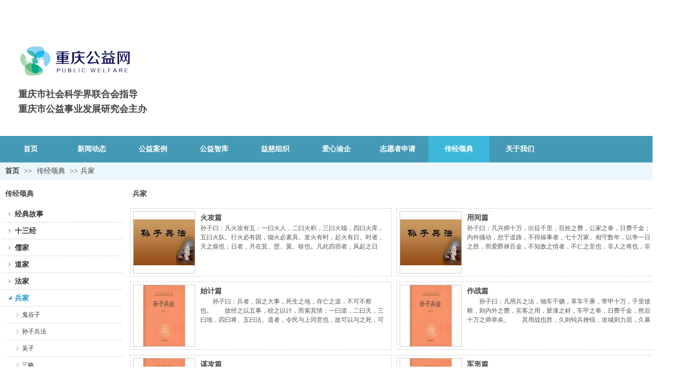

--- FILE ---
content_type: text/html;charset=gbk
request_url: http://www.cqgyw.org.cn/cqgyw/vip_doc/18843350_3282231_0_5.html
body_size: 19303
content:
<!DOCTYPE html PUBLIC "-//W3C//DTD XHTML 1.0 Transitional//EN" "http://www.w3.org/TR/xhtml1/DTD/xhtml1-transitional.dtd">
<html xmlns="http://www.w3.org/1999/xhtml">
<head>
    <meta http-equiv="x-ua-compatible" content="IE=edge" />
    <meta http-equiv="Content-Type" content="text/html; charset=gbk" />
    <meta name="renderer" content="webkit|ie-comp|ie-stand">
    <meta name="applicable-device" content="pc" />
        <title>兵家_传经颂典_重庆公益网</title>
    <meta name="keywords" content="兵家" />
    <meta name="description" content="重庆公益网提供传经颂典兵家，及传经颂典相关的兵家相关信息" />
    <meta name="author" content="重庆公益网" />

    
            <meta name="baidu-site-verification" content="xhl3NNS7ny" /> 
                    <link rel="stylesheet" type="text/css" href="https://s.dlssyht.cn/plugins/public/js/msg/codebase/dhtmlxwindows.css">
<link rel="stylesheet" type="text/css" href="https://s.dlssyht.cn/plugins/public/js/msg/codebase/skins/dhtmlxwindows_dhx_skyblue.css">
<link rel="stylesheet" type="text/css" href="https://s.dlssyht.cn/plugins/public/js/msg/codebase/dhtmlxcolorpicker.css" />
    <script type="text/javascript" src="https://s.dlssyht.cn/plugins/public/js/msg/codebase/dhtmlxcommon.js"></script>
    <script type="text/javascript" src="https://s.dlssyht.cn/plugins/public/js/msg/codebase/dhtmlxwindows.js"></script>
    <script type="text/javascript" src="https://s.dlssyht.cn/plugins/public/js/msg/codebase/dhtmlxcontainer.js"></script>
                    <script type="text/javascript" src="https://s.dlssyht.cn/plugins/public/js/cookies.js"></script>
            <script src="https://s.dlssyht.cn/plugins/public/js/jquery-1.7.1.min.js"></script>
            	<link rel="icon" href="https://aimg8.dlssyht.cn/user_icon/202503060454441804852.ico" mce_href="https://aimg8.dlssyht.cn/user_icon/202503060454441804852.ico" type="image/x-icon" />
	<link rel="shortcut icon" href="https://aimg8.dlssyht.cn/user_icon/202503060454441804852.ico" mce_href="https://aimg8.dlssyht.cn/user_icon/202503060454441804852.ico" type="image/x-icon" />

<script type="text/javascript" src="https://s.dlssyht.cn/Language/Zh-cn/Language.js?0115"></script>            
    </head>
<body    data-chid="18843350" data-operate="1" data-bigclassid="11" data-type="11" data-hyid="0" id="webBody"  data-copyid="0" data-copyuserid="2206026">

<div class="wrapper wrapper-1320" id="wrapper">
    
<script type="text/javascript">
    var moduleConfig = {};
</script>
<script type="text/javascript" src="https://s.dlssyht.cn/Language/Zh-cn/Language.js?0115"></script>
<script type="text/javascript">
    var ev123_no_edit = '';
    var websiteUserId = '1804852';
    var user_name = 'cqgyw';
    var isTj = '1';
    var websiteUseCopyId = '9026';
    var user_level = 3;
    var agent_id = 6581;
    var channel_type = 11;
    var channel_id = 18843350;
    var userSiteWidth = 1320;
    var is_action = false;
    var isParentWindow = false;
    var rowIds = "81,82,367,368";
    var MJsData = {};
    var CURRENCY_SIGN = '￥';
    var tncode_div = null;
    var ALIYUN_OSS_DOMAIN = "https://s.dlssyht.cn/";
    var isTjModelSupportSearchBlankPage = "0";

    var GData = {
        SMAlbumIds   : "",
        SMAlbumSysIds: "",
        docSysIds    : "",
        tabAlertStrMs: "",
        allChId     : "18843350",
        wapDomain    : 'm.cqgyw.org.cn',
        defaultLang    : 'chinese_simplified',
        end          : null,
        BAI_DU_MAP_AK : 'KfNSLxuGpyk9BBYHnSqZsYoKxn7MUGxX',
        customerService: null,
        customerServiceIsNew: 1,
        P_TOKEN_ID: '27'
    };
    var $pTranslateLanguageJson = [{"name":"简体中文","alias":"&#31616;&#20307;&#20013;&#25991;","value":"chinese_simplified"},{"name":"繁体中文","alias":"&#32321;&#20307;&#20013;&#25991;","value":"chinese_traditional"},{"name":"西班牙文","alias":"Espa&#241;a","value":"spanish"},{"name":"阿拉伯文","alias":"&#1593;&#1585;&#1576; .","value":"arabic"},{"name":"英文","alias":"English","value":"english"},{"name":"日文","alias":"&#26085;&#26412;","value":"japanese"},{"name":"法文","alias":"Fran&#231;ais","value":"french"},{"name":"俄文","alias":"&#1056;&#1086;&#1089;&#1089;&#1080;&#1103;","value":"russian"},{"name":"韩文","alias":"&#54620;&#44397;","value":"korean"},{"name":"德文","alias":"Deutschland","value":"deutsch"},{"name":"葡萄牙语","alias":"Portugal","value":"portuguese"},{"name":"波斯语","alias":"&#1662;&#1585;&#1587;&#1740;&#1575;","value":"persian"},{"name":"希腊语","alias":"&#917;&#955;&#955;&#940;&#948;&#945;","value":"greek"},{"name":"土耳其语","alias":"T&#252;rk&#231;e","value":"turkish"},{"name":"泰语","alias":"&#3616;&#3634;&#3625;&#3634;&#3652;&#3607;&#3618;","value":"thai"},{"name":"越南语","alias":"Vi&#7879;t Nam","value":"vietnamese"},{"name":"意大利语","alias":"Italia","value":"italian"},{"name":"马来语","alias":"Malay","value":"malay"},{"name":"荷兰语","alias":"Nederland","value":"dutch"},{"name":"瑞典语","alias":"Sverige","value":"swedish"},{"name":"孟加拉语","alias":"&#2476;&#2494;&#2434;&#2482;&#2494;","value":"bengali"},{"name":"乌尔都语","alias":"&#1575;&#1608;&#1585;&#1583;&#1608;","value":"urdu"},{"name":"斯瓦希里语","alias":"Kiswahili","value":"swahili"},{"name":"匈牙利语","alias":"Magyarorsz&#225;g","value":"hungarian"},{"name":"波兰语","alias":"Polska","value":"polish"},{"name":"罗马尼亚语","alias":"Rom&#226;nia","value":"romanian"},{"name":"挪威语","alias":"Norge","value":"norwegian"},{"name":"丹麦语","alias":"Danmark","value":"danish"},{"name":"芬兰语","alias":"Suomi","value":"finnish"},{"name":"捷克语","alias":"&#268;e&#353;tina","value":"czech"},{"name":"斯洛伐克语","alias":"Slovensko","value":"slovak"},{"name":"克罗地亚语","alias":"Hrvatska","value":"croatian"},{"name":"拉脱维亚语","alias":"Latvija","value":"latvian"},{"name":"爱沙尼亚语","alias":"Eesti","value":"estonian"},{"name":"斯洛文尼亚语","alias":"Slovenija","value":"slovene"},{"name":"立陶宛语","alias":"Lietuva","value":"lithuanian"},{"name":"格鲁吉亚语","alias":"&#4310;&#4317;&#4320;&#4308;&#4310;&#4312;&#4304;world. kgm","value":"georgian"},{"name":"阿尔巴尼亚语","alias":"Shqip&#235;ria","value":"albanian"},{"name":"阿姆哈拉语","alias":"&#4768;&#4638;&#4651;","value":"amharic"},{"name":"阿塞拜疆语","alias":"Azerbaijan","value":"azerbaijani"}];

    if(GData.BAI_DU_MAP_AK){
        sessionStorage.setItem('BAI_DU_MAP_AK', GData.BAI_DU_MAP_AK)
    }
    sessionStorage.setItem('WAP_WEB', 0);

    var is_auto_parts_user = '0';
</script>
                    <link rel="stylesheet" href="https://s.dlssyht.cn/js/ev_popup/skin/skin.min.css?0115" />
<script type="text/javascript" src="https://s.dlssyht.cn/js/ev_popup/ev_popup.min.js?0115"></script>
<script type="text/javascript">
  function createLogin(trespass,userid){
      $.popup({
        type : 5,
        cName : "evPopupOpacity",
        head  : {yes:0},
        shade : {yes : 1, bgColor : '#000', opacity : 0.6, animate : {type : 1 , target : 0.6}, close : false},
        area  : {w:790,h:500},
        con   : {
          src : '/dom/alert_login.php?username=cqgyw&trespass='+trespass+'&userid='+userid
        }
      });
  }
</script>
    <script type="text/javascript">
        var websiteHostPreg = /[\w][\w-]*\.(?:com\.cn|net\.cn|org\.cn|tj\.cn|sh\.cn|hn\.cn|com\.au|com\.pg|com\.tw|tw\.cn|com\.sg|com\.mo|co\.uk|co\.nz|co\.ke|fj\.cn|co\.th|co\.cn|jl\.cn|school\.nz|co\.jp|hk\.com|com\.hk|edu\.hk|cn\.com|gd\.cn|hk\.cn|bj\.cn|gx\.cn|bixiaokeji\.cn|com\.my|com|in|im|cm|ca|cn|cx|ch|cl|tw|kr|word|sg|it|itd|co|mo|net|org|gov|auto|poker|blue|green|studio|icu|cc|io|pl|plus|jp|de|biz|info|gold|today|chat|at|company|cool|fund|fans|team|beer|guru|social|run|ae|fit|luxe|video|black|yoga|art|hn|xyz|hk|us|mobi|wang|me|tax|so|top|law|win|vip|ltd|red|ru|nz|love|ac\.cn|gz\.cn|xn--55qw42g|xn--g2xx48c|xn--imr513n|xn--czru2d|xn--otu796d|xn--kput3i|xin|xn--1qqw23a|xn--3ds443g|xn--5tzm5g|city|shop|site|ai|tm|club|fun|online|cyou|space|cloud|world|sale|website|host|show|asia|center|link|gov\.cn|gs\.cn|keyun\.li|name|press|pro|work|tv|fr|kim|group|tech|store|capital|ren|vn|racing|ink|nl|pub|live|my|no|life|zone|one|games|bike|cafe|wiki|design|mba|es|fi|uk|ph|wtf|xn--zfr164b|xn--fiq228c5hs|xn--vhquv|xn--6qq986b3xl|xn--fiqs8s|xn--czr694b|xn--xhq521b|xn--ses554g|xn--hxt814e|xn--55qx5d|xn--io0a7i|xn--rhqv96g|xn--vuq861b|xn--3bst00m)(\/|$)/;
    </script>
    <script type="text/javascript" src="https://s.dlssyht.cn/js/VNew/public.js?0115"></script>
    <script type="text/javascript" src="https://s.dlssyht.cn/plugins/public/js/lightGallery/js/lightgallery-all.min.js?0115"></script>
    <link type="text/css" rel="stylesheet" href="https://s.dlssyht.cn/plugins/public/js/lightGallery/css/lightgallery.min.css?0115" />
    <link type="text/css" rel="stylesheet" href="https://s.dlssyht.cn/plugins/public/js/photoSphereViewer/index.min.css?0115" />

    <link type="text/css" rel="stylesheet" href="https://s.dlssyht.cn/plugins/public/js/imageViewer/viewer.min.css?0115" />
    <script async type="text/javascript" src="https://s.dlssyht.cn/plugins/public/js/imageViewer/viewer.min.js?0115"></script>
        <script type="text/javascript" src="https://s.dlssyht.cn/plugins/public/js/three/index.min.js?0115"></script>

    <script type="text/javascript" src="https://s.dlssyht.cn/plugins/public/js/photoSphereViewer/index.min.js?0115111"></script>
    <script type="text/javascript" src="https://s.dlssyht.cn/js/VNew/tj/jquery.scrollify.min.js?0115"></script>
        <script type="text/javascript" src="https://s.dlssyht.cn/js/VNew/tj/public_fun.js?0115"></script>
<link type="text/css" rel="stylesheet" href="https://s.dlssyht.cn/css/VNew/base.min.css?0115" />
<link type="text/css" rel="stylesheet" href="https://s.dlssyht.cn/css/VNew/animate.min.css?0115" />
<link type="text/css" rel="stylesheet" href="https://s.dlssyht.cn/css/VNew/icon_text/iconfont.min.css?0115" />
<link type="text/css" rel="stylesheet" href="https://s.dlssyht.cn/css/VNew/web_frame.css?0115" />
    <link type="text/css" rel="stylesheet" href="https://s.dlssyht.cn/css/VNew/inner_frame.min.css?0115" />
    <link type="text/css" rel="stylesheet" href="https://s.dlssyht.cn/templates/others1/css/skincolor.css?0115" />
<link type="text/css" rel="stylesheet" href="https://s.dlssyht.cn/templates/others1/css/webskin.css?0115" id="webSkinCss"/>
<link type="text/css" rel="stylesheet" href="https://s.dlssyht.cn/css/VNew/web_style/base_module_style.min.css?0115" />
            <link type="text/css" rel="stylesheet" href="/self_define/TJStyle.php?user_id=1804852&all_ch_id=18843350&channel_id=18843350&mids=70,71&token_id=27&random=1769037078" />
        <script type="text/javascript" src="https://s.dlssyht.cn/plugins/public/js/base64.min.js"></script>
    <script type="text/javascript" src="https://s.dlssyht.cn/plugins/public/js/json2.js"></script>
        <script id="languages_jquery_validationEngine_js" type="text/javascript" charset="gb2312" src="https://s.dlssyht.cn/js/posabsolute-jQuery-Validation-Engine-2c29415/js/languages/jquery.validationEngine-zh_CN.js?0115"></script>
    
                        <script id="chplayer_min_js" type="text/javascript" charset="utf-8" src="https://s.dlssyht.cn/plugins/public/js/chplayer/chplayer.js?0115"></script>
    
    
    <div class="customModuleRow headPublicModuleRow customModuleRowAbsolute "  id="row_367"    data-animated="0" >
        
        
        <div class="customModuleRowInner">
            <div class="CModulePA" style="height:0px;">
                    <div  data-fixed="0" data-fixedx="-1"  id="evMo_v3rxw" class="ev-module-edit"     data-big="1" data-small="2" data-threetype="0" style="width:468px; height:59px; left:36px; top:167px; z-index:1;">
        <div class="ev-module-text ev-module-edit-box"  id="Mo_v3rxw">
           <h3 style="font-family:微软雅黑;" class="ev-text-title-3"><strong><span style="font-size:18px;line-height:2;">重庆市社会科学界联合会指导</span></strong></h3><h3 style="font-family:微软雅黑;" class="ev-text-title-3"><strong><span style="font-size:18px;">重庆市公益事业发展研究会主办</span></strong></h3>
        </div>
    </div>
            </div>
        </div>
    </div>

<link type="text/css" rel="stylesheet" id="sliding_verification_style_css" href="https://s.dlssyht.cn/plugins/public/js/slidingVerification/sliding_verification_style.css?0115" />
<script type="text/javascript" id="sliding_tn_code_js" src="https://s.dlssyht.cn/plugins/public/js/slidingVerification/sliding_tn_code.js?0115"></script>
<script type="text/javascript">
    
        function userUserLoginInfo() {
        return true;
    }
    </script>
<div class="fullSubNavBox" id="fullSubNavBox">
    
</div>
<div class="headFullXY" id="headFullXY">
    <div style="padding-top:1px; margin-bottom: -1px;"></div>
    
    
        <div class="absoluteModuleWrap" id="absolute_module_wrap" data-attr="l:80,h:0,c:0">
        <div class="absoluteModuleInner" id="absolute_module_inner">
            
                                    <div class="absolute-module logo" id="logo"     data-fixed="0" data-fixedx="-1" style="  left:35px;  top:89px;  width:220px;  height:60px;  " >
            <div class="logo-inner">
                                <a  href="#">
    <img src="https://aimg8.dlssyht.cn/u/1804852/ev_user_module_content_tmp/11284/22566586_1730367515.png?t=7658" title="重庆公益网" alt="重庆公益网"/>
</a>
            </div>
        </div>
                
        
                                    </div>
</div>
        
    
    <div class="header" id="header"  data-fixed="0" data-fixedx="-1"  >
    <div class="headerInner">
        <div class="headerBg"></div>
        <div class="headerConArea">
            <div class="headerCon" style="height:267px;" ></div>
        </div>
    </div>
    </div>
    

    

        <div class="nav-wrap" id="navWrap">
                <div class="webNav" id="web_nav"  data-l="p:2,l:0,t:0,w:1320,wt:0"  style="  left:auto; top:auto;  "  data-fixed="0" data-fixedx="-1"  data-numberflag="1" data-number="11"  data-sublayout="1">
<div class="navInner">
    <div class="nav nav_1000" id="nav"  >
        <i class="NLeft"></i>
        <i class="NRight"></i>
        <div class="NMainBg"></div>
        <div class="NCenter">
          <dl class="NMain">
                        <dd  class="NItem NFirst"  data-subid="">
                <table class="NItemTable"><tr><td class="NItemL"></td><td class="NItemM">
                <a title="首页" href="/" ><span>首页</span></a>
                </td><td class="NItemR"></td></tr></table>            </dd>
        	<dd  class="NLine"></dd>
            
                        
                                  <dd class="NItem "  data-subid="">
              
                <table class="NItemTable"><tr>
                    <td class="NItemL"></td>
                    <td class="NItemM"><a href="/cqgyw/vip_doc/18843349_0_0_1.html" target="_blank"  title="新闻动态">
                        <span>新闻动态</span>
                    </a></td>
                    <td class="NItemR"></td>
                </tr></table>
                
            </dd>
            <dd class="NLine"></dd>            
                                  <dd class="NItem "  data-subid="">
              
                <table class="NItemTable"><tr>
                    <td class="NItemL"></td>
                    <td class="NItemM"><a href="/cqgyw/vip_doc/18861389_0_0_1.html" target="_blank"  title="公益案例">
                        <span>公益案例</span>
                    </a></td>
                    <td class="NItemR"></td>
                </tr></table>
                
            </dd>
            <dd class="NLine"></dd>            
                                  <dd class="NItem "  data-subid="">
              
                <table class="NItemTable"><tr>
                    <td class="NItemL"></td>
                    <td class="NItemM"><a href="/cqgyw/vip_doc/18755707_0_0_1.html" target="_blank"  title="公益智库">
                        <span>公益智库</span>
                    </a></td>
                    <td class="NItemR"></td>
                </tr></table>
                
            </dd>
            <dd class="NLine"></dd>            
                                  <dd class="NItem "  data-subid="">
              
                <table class="NItemTable"><tr>
                    <td class="NItemL"></td>
                    <td class="NItemM"><a href="/cqgyw/vip_doc/19299364_0_0_1.html" target="_blank"  title="益慈组织">
                        <span>益慈组织</span>
                    </a></td>
                    <td class="NItemR"></td>
                </tr></table>
                
            </dd>
            <dd class="NLine"></dd>            
                                  <dd class="NItem "  data-subid="">
              
                <table class="NItemTable"><tr>
                    <td class="NItemL"></td>
                    <td class="NItemM"><a href="/cqgyw/vip_doc/18857573_0_0_1.html" target="_blank"  title="爱心渝企">
                        <span>爱心渝企</span>
                    </a></td>
                    <td class="NItemR"></td>
                </tr></table>
                
            </dd>
            <dd class="NLine"></dd>            
                                  <dd class="NItem "  data-subid="">
              
                <table class="NItemTable"><tr>
                    <td class="NItemL"></td>
                    <td class="NItemM"><a href="/cqgyw/vip_doc/19664009_0_0_1.html" target="_blank"  title="志愿者申请">
                        <span>志愿者申请</span>
                    </a></td>
                    <td class="NItemR"></td>
                </tr></table>
                
            </dd>
            <dd class="NLine"></dd>            
                                  <dd class="NItem  NItemCur"  data-subid="">
              
                <table class="NItemTable"><tr>
                    <td class="NItemL"></td>
                    <td class="NItemM"><a href="/cqgyw/vip_doc/18843350_0_0_1.html" target="_blank"  title="传经颂典">
                        <span>传经颂典</span>
                    </a></td>
                    <td class="NItemR"></td>
                </tr></table>
                
            </dd>
            <dd class="NLine"></dd>            
                                  <dd class="NItem "  data-subid="">
              
                <table class="NItemTable"><tr>
                    <td class="NItemL"></td>
                    <td class="NItemM"><a href="/cqgyw/vip_doc/19991597_0_0_1.html" target="_blank"  title="关于我们">
                        <span>关于我们</span>
                    </a></td>
                    <td class="NItemR"></td>
                </tr></table>
                
            </dd>
                                    
                    </dl>
      </div>
    </div>
</div>
</div>
            </div>
    
    
        </div>

<div class="mainContainer q " id="main_container">


                
    <div class="addContainer q" id="add_container" data-attr="h:0">
        
                

                                                                    <div class="customModuleRow "  id="row_81"  >
                                                <div class="customModuleRowInner">
                            <div class="TitleModule">
                                                                                                                                                                                                                                <div data-width="0"   data-animate-name="fadeInUp" data-animate-duration="1.00s" data-animate-delay="0.10s" class="customModule load-animate"  >
                                <div data-width="0"
                                                                                                            class="Mo copyHMo_1756225_2
                                                                        "
                                    data-classname="copyHMo_1756225_2"                                    id="Mo_100"
                                                                    >
                                <table class="MoT"><tbody>
                                    <tr>
                                        <td class="MoTL"></td>
                                        <td class="MoTM"></td>
                                        <td class="MoTR"></td>
                                    </tr>
                                    </tbody></table>
                                <table class="MoHead "><tbody>
                                    <tr>
                                        <td class="MoHeadL"></td>
                                        <td valign="top" class="MoHeadM">
                                            <table class="MoName">
                                                <tbody>
                                                <tr>
                                                    <td valign="top" class="MoNameL"></td>
                                                    <td valign="top" class="MoNameM">
                                                                                                                <strong class="NameTxt">    <span class="ContainerCrumbs">
    <b class="firstFont"><a href="/">首页</a></b>
    <em>&gt;&gt;</em>
    <b><a href="/cqgyw/vip_doc/18843350_0_0_1.html">传经颂典</a></b>
    <em>&gt;&gt;</em><b><a href="/cqgyw/vip_doc/18843350_3282231_0_1.html">兵家</a></b>
    
    
    </span></strong>
                                                                                                            </td>
                                                    <td valign="top" class="MoNameR"></td>
                                                </tr>
                                                </tbody>
                                            </table>
                                            <span class="MoMore">
                                                                                                                    </span>
                                        </td>
                                        <td class="MoHeadR"></td>
                                    </tr>
                                    </tbody></table>

                                
                                <table class="MoB"><tbody>
                                    <tr>
                                        <td class="MoBL"></td>
                                        <td class="MoBM"></td>
                                        <td class="MoBR"></td>
                                    </tr>
                                    </tbody></table>
                                </div>
                                </div>
                                                                                                                                                                                            </div>
                        </div>
                    </div>
                                                                <div class="customModuleRow "  id="row_82"  >
                                                <div class="customModuleRowInner">
                            <div class="CModulePC">
                                                                                                                                <div class="CModulePCLeft PCLeft" data-width="250" style="width:250px;">                                                                                                <div data-width="240"  style="width:240px; "  class="customModule"  >
                                <div data-width="240"
                                                                        style="width:240px; "                                    class="Mo Mo_1
                                                                        "
                                                                        id="Mo_101"
                                                                    >
                                <table class="MoT"><tbody>
                                    <tr>
                                        <td class="MoTL"></td>
                                        <td class="MoTM"></td>
                                        <td class="MoTR"></td>
                                    </tr>
                                    </tbody></table>
                                <table class="MoHead "><tbody>
                                    <tr>
                                        <td class="MoHeadL"></td>
                                        <td valign="top" class="MoHeadM">
                                            <table class="MoName">
                                                <tbody>
                                                <tr>
                                                    <td valign="top" class="MoNameL"></td>
                                                    <td valign="top" class="MoNameM">
                                                                                                                <strong class="NameTxt"><a >传经颂典</a></strong>
                                                                                                            </td>
                                                    <td valign="top" class="MoNameR"></td>
                                                </tr>
                                                </tbody>
                                            </table>
                                            <span class="MoMore">
                                                                                                                    </span>
                                        </td>
                                        <td class="MoHeadR"></td>
                                    </tr>
                                    </tbody></table>

                                                                <table class="MoBody"><tbody>
                                    <tr>
                                        <td class="MoBodyL"></td>
                                        <td valign="top" class="MoBodyM">
                                            <div data-width="240"  style="width:240px; " class="MoBodyC">
                                                <div class="sidebarLists catalogList">
        <dl class="oneClassList">
           <dt class="oneClassT "   data-clicktype="0" >
    <div class="oneClassTinner">
        <a   href="/cqgyw/vip_doc/18843350_2887463_0_1.html">
            <code class="open"></code>
            <span>
                经典故事
            </span>
        </a>
    </div>
</dt><dt class="oneClassT "   data-clicktype="0" >
    <div class="oneClassTinner">
        <a   href="/cqgyw/vip_doc/18843350_3254715_0_1.html">
            <code class="open"></code>
            <span>
                十三经
            </span>
        </a>
    </div>
</dt><dt class="oneClassT "   data-clicktype="0" >
    <div class="oneClassTinner">
        <a   href="/cqgyw/vip_doc/18843350_3282116_0_1.html">
            <code class="open"></code>
            <span>
                儒家
            </span>
        </a>
    </div>
</dt><dt class="oneClassT "   data-clicktype="0" >
    <div class="oneClassTinner">
        <a   href="/cqgyw/vip_doc/18843350_3282229_0_1.html">
            <code class="open"></code>
            <span>
                道家
            </span>
        </a>
    </div>
</dt><dt class="oneClassT "   data-clicktype="0" >
    <div class="oneClassTinner">
        <a   href="/cqgyw/vip_doc/18843350_3282230_0_1.html">
            <code class="open"></code>
            <span>
                法家
            </span>
        </a>
    </div>
</dt><dt class="oneClassT  oneClassTopen "   data-clicktype="0" >
    <div class="oneClassTinner">
        <a   href="/cqgyw/vip_doc/18843350_3282231_0_1.html">
            <code class="open"></code>
            <span>
                兵家
            </span>
        </a>
    </div>
</dt><dd class="oneClassC oneClassCopen"><dl class="twoClassList">    <dt class="twoClassT ">
        <div class="twoClassTinner">
            <a   href="/cqgyw/vip_doc/18843350_3282231_3282324_1.html">
                <code class="open"></code>
                <span>
                    鬼谷子
                </span>
            </a>
        </div>
    </dt>    <dt class="twoClassT ">
        <div class="twoClassTinner">
            <a   href="/cqgyw/vip_doc/18843350_3282231_3282326_1.html">
                <code class="open"></code>
                <span>
                    孙子兵法
                </span>
            </a>
        </div>
    </dt>    <dt class="twoClassT ">
        <div class="twoClassTinner">
            <a   href="/cqgyw/vip_doc/18843350_3282231_3282327_1.html">
                <code class="open"></code>
                <span>
                    吴子
                </span>
            </a>
        </div>
    </dt>    <dt class="twoClassT ">
        <div class="twoClassTinner">
            <a   href="/cqgyw/vip_doc/18843350_3282231_3282328_1.html">
                <code class="open"></code>
                <span>
                    三略
                </span>
            </a>
        </div>
    </dt>    <dt class="twoClassT ">
        <div class="twoClassTinner">
            <a   href="/cqgyw/vip_doc/18843350_3282231_3282330_1.html">
                <code class="open"></code>
                <span>
                    六韬
                </span>
            </a>
        </div>
    </dt></dl></dd><dt class="oneClassT "   data-clicktype="0" >
    <div class="oneClassTinner">
        <a   href="/cqgyw/vip_doc/18843350_3282232_0_1.html">
            <code class="open"></code>
            <span>
                农家
            </span>
        </a>
    </div>
</dt><dt class="oneClassT "   data-clicktype="0" >
    <div class="oneClassTinner">
        <a   href="/cqgyw/vip_doc/18843350_3282233_0_1.html">
            <code class="open"></code>
            <span>
                医家
            </span>
        </a>
    </div>
</dt><dt class="oneClassT "   data-clicktype="0" >
    <div class="oneClassTinner">
        <a   href="/cqgyw/vip_doc/18843350_3282234_0_1.html">
            <code class="open"></code>
            <span>
                诗词宝典
            </span>
        </a>
    </div>
</dt><dt class="oneClassT "   data-clicktype="0" >
    <div class="oneClassTinner">
        <a   href="/cqgyw/vip_doc/18843350_3546347_0_1.html">
            <code class="open"></code>
            <span>
                史家
            </span>
        </a>
    </div>
</dt><dt class="oneClassT "   data-clicktype="0" >
    <div class="oneClassTinner">
        <a   href="/cqgyw/vip_doc/18843350_3282235_0_1.html">
            <code class="open"></code>
            <span>
                古典名著
            </span>
        </a>
    </div>
</dt>
        </dl>
    </div>
                                                                            </div>
                                </td>
                                <td class="MoBodyR"></td>
                                </tr>
                                </tbody></table>
                                
                                <table class="MoB"><tbody>
                                    <tr>
                                        <td class="MoBL"></td>
                                        <td class="MoBM"></td>
                                        <td class="MoBR"></td>
                                    </tr>
                                    </tbody></table>
                                </div>
                                </div>
                                                                                                                                                                </div>
                                                                                                                                                                <div class="CModulePCLeft PCRight" data-width="1080" style="width:1080px;">                                                                <div data-width="1070"  style="width:1070px; "  class="customModule"  >
                                <div data-width="1070"
                                                                        style="width:1070px; "                                    class="Mo Mo_1
                                                                        "
                                                                        id="Mo_102"
                                                                    >
                                <table class="MoT"><tbody>
                                    <tr>
                                        <td class="MoTL"></td>
                                        <td class="MoTM"></td>
                                        <td class="MoTR"></td>
                                    </tr>
                                    </tbody></table>
                                <table class="MoHead "><tbody>
                                    <tr>
                                        <td class="MoHeadL"></td>
                                        <td valign="top" class="MoHeadM">
                                            <table class="MoName">
                                                <tbody>
                                                <tr>
                                                    <td valign="top" class="MoNameL"></td>
                                                    <td valign="top" class="MoNameM">
                                                                                                                <strong class="NameTxt"><a >兵家</a></strong>
                                                                                                            </td>
                                                    <td valign="top" class="MoNameR"></td>
                                                </tr>
                                                </tbody>
                                            </table>
                                            <span class="MoMore">
                                                                                                                    </span>
                                        </td>
                                        <td class="MoHeadR"></td>
                                    </tr>
                                    </tbody></table>

                                                                <table class="MoBody"><tbody>
                                    <tr>
                                        <td class="MoBodyL"></td>
                                        <td valign="top" class="MoBodyM">
                                            <div data-width="1035"  style="width:1035px; " class="MoBodyC">
                                                <div class="pic-text-list-module s-listpage-pic-text-list-2 ">
        <ul class="q">
                <li>
        <div class="inner">
            <a title="火攻篇"  target = "_blank" class="pics" href="/cqgyw/vip_doc/13998905.html">
                <div class="pic "  style="width:120px; height:120px;" >
                    
                    <table><tr><td>
                        <img src="https://aimg8.dlssyht.cn/u/1804852/ev_user_doc_content/800_1500/1804852/6853/13704166_1561430517.jpg?x-oss-process=image/resize,m_lfit,w_120,h_120,limit_0" />
                    </td></tr></table>
                </div>
            </a>
            <div class="pic-attr">
                <h3 class="pic-title">
                    <a title="火攻篇"  target = "_blank" href="/cqgyw/vip_doc/13998905.html">火攻篇</a>
                </h3>
                

                <div class="pic-intro"><p>孙子曰：凡火攻有五：一曰火人，二曰火积，三曰火辎，四曰火库，五曰火队。行火必有因，烟火必素具。发火有时，起火有日。时者，天之燥也；日者，月在箕、壁、翼、轸也。凡此四宿者，风起之日也。　　凡火攻，必因五火之变而应之。火发于内，则早应之于外。火发兵静者，待而勿攻，极其火力，可从而从之，不可从而止。火可发于外，无待于内，以时发之。火发上风，无攻下风。昼风久，夜风止。凡军必知有五火之变，以数守之。　　故以火佐攻者明，以水佐攻者强。水可以绝，不可以夺。夫战胜攻取，而不修其功者凶，命曰费留。故曰：明主虑之，</p></div>
                
            </div>
            
        </div>
    </li>    <li>
        <div class="inner">
            <a title="用间篇"  target = "_blank" class="pics" href="/cqgyw/vip_doc/13998895.html">
                <div class="pic "  style="width:120px; height:120px;" >
                    
                    <table><tr><td>
                        <img src="https://aimg8.dlssyht.cn/u/1804852/ev_user_doc_content/800_1500/1804852/6853/13704037_1561430412.jpg?x-oss-process=image/resize,m_lfit,w_120,h_120,limit_0" />
                    </td></tr></table>
                </div>
            </a>
            <div class="pic-attr">
                <h3 class="pic-title">
                    <a title="用间篇"  target = "_blank" href="/cqgyw/vip_doc/13998895.html">用间篇</a>
                </h3>
                

                <div class="pic-intro"><p>孙子曰：凡兴师十万，出征千里，百姓之费，公家之奉，日费千金；内外骚动，怠于道路，不得操事者，七十万家。相守数年，以争一日之胜，而爱爵禄百金，不知敌之情者，不仁之至也，非人之将也，非主之佐也，非胜之主也。故明君贤将，所以动而胜人，成功出于众者，先知也。先知者，不可取于鬼神，不可象于事，不可验于度，必取于人，知敌之情者也。　　故用间有五：有因间，有内间，有反间，有死间，有生间。五间俱起，莫知其道，是谓神纪，人君之宝也。因间者，因其乡人而用之。内间者，因其官人而用之。反间者，因其敌间而用之。死间者，为</p></div>
                
            </div>
            
        </div>
    </li>    <li>
        <div class="inner">
            <a title="始计篇"  target = "_blank" class="pics" href="/cqgyw/vip_doc/13223541.html">
                <div class="pic "  style="width:120px; height:120px;" >
                    
                    <table><tr><td>
                        <img src="https://aimg8.dlssyht.cn/ev_user_doc_content/800_1500/1804852/6143/12284602_1555991107.jpg?x-oss-process=image/resize,m_lfit,w_120,h_120,limit_0" />
                    </td></tr></table>
                </div>
            </a>
            <div class="pic-attr">
                <h3 class="pic-title">
                    <a title="始计篇"  target = "_blank" href="/cqgyw/vip_doc/13223541.html">始计篇</a>
                </h3>
                

                <div class="pic-intro"><p>　　孙子曰：兵者，国之大事，死生之地，存亡之道，不可不察也。　　故经之以五事，校之以计，而索其情：一曰道，二曰天，三曰地，四曰将、五曰法。道者，令民与上同意也，故可以与之死，可以与之生，而不畏危。天者，阴阳，寒暑、时制也。地者，远近、险易、广狭、死生也。将者，智、信、仁、勇、严也。法者，曲制、官道、主用也。凡此五者，将莫不闻，知之者胜，不知者不胜。故校之以计，而索其情，曰：主孰有道？将孰有能？天地孰得？法令孰行？兵众孰强？士卒孰练？赏罚孰明？吾以此知胜负矣。　　将听吾计，用之必胜，留之；将不听吾</p></div>
                
            </div>
            
        </div>
    </li>    <li>
        <div class="inner">
            <a title="作战篇"  target = "_blank" class="pics" href="/cqgyw/vip_doc/13223491.html">
                <div class="pic "  style="width:120px; height:120px;" >
                    
                    <table><tr><td>
                        <img src="https://aimg8.dlssyht.cn/ev_user_doc_content/800_1500/1804852/6143/12284267_1555990857.jpg?x-oss-process=image/resize,m_lfit,w_120,h_120,limit_0" />
                    </td></tr></table>
                </div>
            </a>
            <div class="pic-attr">
                <h3 class="pic-title">
                    <a title="作战篇"  target = "_blank" href="/cqgyw/vip_doc/13223491.html">作战篇</a>
                </h3>
                

                <div class="pic-intro"><p>　　孙子曰：凡用兵之法，驰车千驷，革车千乘，带甲十万，千里馈粮，则内外之费，宾客之用，胶漆之材，车甲之奉，日费千金，然后十万之师举矣。　　其用战也胜，久则钝兵挫锐，攻城则力屈，久暴师则国用不足。夫钝兵挫锐，屈力殚货，则诸侯乘其弊而起，虽有智者，不能善其后矣。故兵闻拙速，未睹巧之久也。夫兵久而国利者，未之有也。故不尽知用兵之害者，则不能尽知用兵之利也。　　善用兵者，役不再籍，粮不三载；取用于国，因粮于敌，故军食可足也。国之贫于师者远输，远输则百姓贫。近于师者贵卖，贵卖则百姓财竭，财竭则急于丘役。力</p></div>
                
            </div>
            
        </div>
    </li>    <li>
        <div class="inner">
            <a title="谋攻篇"  target = "_blank" class="pics" href="/cqgyw/vip_doc/13223482.html">
                <div class="pic "  style="width:120px; height:120px;" >
                    
                    <table><tr><td>
                        <img src="https://aimg8.dlssyht.cn/ev_user_doc_content/800_1500/1804852/6143/12284178_1555990798.jpg?x-oss-process=image/resize,m_lfit,w_120,h_120,limit_0" />
                    </td></tr></table>
                </div>
            </a>
            <div class="pic-attr">
                <h3 class="pic-title">
                    <a title="谋攻篇"  target = "_blank" href="/cqgyw/vip_doc/13223482.html">谋攻篇</a>
                </h3>
                

                <div class="pic-intro"><p>　　孙子曰：夫用兵之法，全国为上，破国次之，全军为上，破军次之；全旅为上，破旅次之；全卒为上，破卒次之；全伍为上，破伍次之。是故百战百胜，非善之善者也；不战而屈人之兵，善之善者也。　　故上兵伐谋，其次伐交，其次伐兵，其下攻城。攻城之法为不得已。修橹轒辒，具器械，三月而后成，距堙，又三月而后已。将不胜其忿而蚁附之，杀士三分之一而城不拔者，此攻之灾也。　　故善用兵者，屈人之兵而非战也，拔人之城而非攻也，毁人之国而非久也，必以全争于天下。故兵不顿而利可全，此谋攻之法也。　　故用兵之法，十则围之，五则攻</p></div>
                
            </div>
            
        </div>
    </li>    <li>
        <div class="inner">
            <a title="军形篇"  target = "_blank" class="pics" href="/cqgyw/vip_doc/13223400.html">
                <div class="pic "  style="width:120px; height:120px;" >
                    
                    <table><tr><td>
                        <img src="https://aimg8.dlssyht.cn/ev_user_doc_content/800_1500/1804852/6143/12284064_1555990722.jpg?x-oss-process=image/resize,m_lfit,w_120,h_120,limit_0" />
                    </td></tr></table>
                </div>
            </a>
            <div class="pic-attr">
                <h3 class="pic-title">
                    <a title="军形篇"  target = "_blank" href="/cqgyw/vip_doc/13223400.html">军形篇</a>
                </h3>
                

                <div class="pic-intro"><p>　　孙子曰：昔之善战者，先为不可胜，以待敌之可胜。不可胜在己，可胜在敌。故善战者，能为不可胜，不能使敌之可胜。故曰：胜可知，而不可为。　　不可胜者，守也；可胜者，攻也。守则不足，攻则有余（竹简为：守则有余，攻则不足）。善守者，藏于九地之下，善攻者，动于九天之上，故能自保而全胜也。　　见胜不过众人之所知，非善之善者也；战胜而天下曰善，非善之善者也。故举秋毫不为多力，见日月不为明目，闻雷霆不为聪耳。古之所谓善战者，胜于易胜者也。故善战者之胜也，无智名，无勇功。故其战胜不忒，不忒者，其所措必胜，胜已败</p></div>
                
            </div>
            
        </div>
    </li>    <li>
        <div class="inner">
            <a title="兵势篇"  target = "_blank" class="pics" href="/cqgyw/vip_doc/13223370.html">
                <div class="pic "  style="width:120px; height:120px;" >
                    
                    <table><tr><td>
                        <img src="https://aimg8.dlssyht.cn/ev_user_doc_content/800_1500/1804852/6142/12283938_1555990640.jpg?x-oss-process=image/resize,m_lfit,w_120,h_120,limit_0" />
                    </td></tr></table>
                </div>
            </a>
            <div class="pic-attr">
                <h3 class="pic-title">
                    <a title="兵势篇"  target = "_blank" href="/cqgyw/vip_doc/13223370.html">兵势篇</a>
                </h3>
                

                <div class="pic-intro"><p>　　孙子曰：凡治众如治寡，分数是也；斗众如斗寡，形名是也；三军之众，可使必受敌而无败者，奇正是也；兵之所加，如以碫投卵者，虚实是也。　　　凡战者，以正合，以奇胜。故善出奇者，无穷如天地，不竭如江海。终而复始，日月是也。死而更生，四时是也。声不过五，五声之变，不可胜听也；色不过五，五色之变，不可胜观也；味不过五，五味之变，不可胜尝也；战势不过奇正，奇正之变，不可胜穷也。奇正相生，如循环之无端，孰能穷之哉！　　　激水之疾，至于漂石者，势也；鸷鸟之疾，至于毁折者，节也。故善战者，其势险，其节短。势如扩</p></div>
                
            </div>
            
        </div>
    </li>    <li>
        <div class="inner">
            <a title="虚实篇"  target = "_blank" class="pics" href="/cqgyw/vip_doc/13223335.html">
                <div class="pic "  style="width:120px; height:120px;" >
                    
                    <table><tr><td>
                        <img src="https://aimg8.dlssyht.cn/ev_user_doc_content/800_1500/1804852/6142/12283777_1555990512.jpg?x-oss-process=image/resize,m_lfit,w_120,h_120,limit_0" />
                    </td></tr></table>
                </div>
            </a>
            <div class="pic-attr">
                <h3 class="pic-title">
                    <a title="虚实篇"  target = "_blank" href="/cqgyw/vip_doc/13223335.html">虚实篇</a>
                </h3>
                

                <div class="pic-intro"><p>　　孙子曰：凡先处战地而待敌者佚，后处战地而趋战者劳，故善战者，致人而不致于人。能使敌人自至者，利之也；能使敌人不得至者，害之也，故敌佚能劳之，饱能饥之，安能动之。出其所不趋，趋其所不意。行千里而不劳者，行于无人之地也。　　攻而必取者，攻其所不守也；守而必固者，守其所不攻也。故善攻者，敌不知其所守；善守者，敌不知其所攻。微乎微乎，至于无形。神乎神乎，至于无声，故能为敌之司命。进而不可御者，冲其虚也；退而不可追者。速而不可及也。故我欲战，敌虽高垒深沟，不得不与我战者，攻其所必救也；我不欲战，画地而</p></div>
                
            </div>
            
        </div>
    </li>    <li>
        <div class="inner">
            <a title="军争篇"  target = "_blank" class="pics" href="/cqgyw/vip_doc/13223236.html">
                <div class="pic "  style="width:120px; height:120px;" >
                    
                    <table><tr><td>
                        <img src="https://aimg8.dlssyht.cn/ev_user_doc_content/800_1500/1804852/6142/12283614_1555990400.jpg?x-oss-process=image/resize,m_lfit,w_120,h_120,limit_0" />
                    </td></tr></table>
                </div>
            </a>
            <div class="pic-attr">
                <h3 class="pic-title">
                    <a title="军争篇"  target = "_blank" href="/cqgyw/vip_doc/13223236.html">军争篇</a>
                </h3>
                

                <div class="pic-intro"><p>　　孙子曰：凡用兵之法，将受命于君，合军聚众，交和而舍，莫难于军争。军争之难者，以迂为直，以患为利。　　　故迂其途，而诱之以利，后人发，先人至，此知迂直之计者也。军争为利，军争为危。举军而争利则不及，委军而争利则辎重捐。是故卷甲而趋，日夜不处，倍道兼行，百里而争利，则擒三将军，劲者先，疲者后，其法十一而至；五十里而争利，则蹶上将军，其法半至；三十里而争利，则三分之二至。是故军无辎重则亡，无粮食则亡，无委积则亡。故不知诸侯之谋者，不能豫交；不知山林、险阻、沮泽之形者，不能行军；不用乡导者，不能得地</p></div>
                
            </div>
            
        </div>
    </li>    <li>
        <div class="inner">
            <a title="九变篇"  target = "_blank" class="pics" href="/cqgyw/vip_doc/13223171.html">
                <div class="pic "  style="width:120px; height:120px;" >
                    
                    <table><tr><td>
                        <img src="https://aimg8.dlssyht.cn/ev_user_doc_content/800_1500/1804852/6142/12283563_1555990347.jpg?x-oss-process=image/resize,m_lfit,w_120,h_120,limit_0" />
                    </td></tr></table>
                </div>
            </a>
            <div class="pic-attr">
                <h3 class="pic-title">
                    <a title="九变篇"  target = "_blank" href="/cqgyw/vip_doc/13223171.html">九变篇</a>
                </h3>
                

                <div class="pic-intro"><p>　　孙子曰：凡用兵之法，将受命于君，合军聚众。圮地无舍，衢地交合，绝地无留，围地则谋，死地则战，途有所不由，军有所不击，城有所不攻，地有所不争，君命有所不受。　　　故将通于九变之利者，知用兵矣；将不通九变之利，虽知地形，不能得地之利矣；治兵不知九变之术，虽知五利，不能得人之用矣。　　　是故智者之虑，必杂于利害，杂于利而务可信也，杂于害而患可解也。是故屈诸侯者以害，役诸侯者以业，趋诸侯者以利。故用兵之法，无恃其不来，恃吾有以待之；无恃其不攻，恃吾有所不可攻也。　　　故将有五危，必死可杀，必生可虏，</p></div>
                
            </div>
            
        </div>
    </li>    <li>
        <div class="inner">
            <a title="行军篇"  target = "_blank" class="pics" href="/cqgyw/vip_doc/13223098.html">
                <div class="pic "  style="width:120px; height:120px;" >
                    
                    <table><tr><td>
                        <img src="https://aimg8.dlssyht.cn/ev_user_doc_content/800_1500/1804852/6142/12283449_1555990236.jpg?x-oss-process=image/resize,m_lfit,w_120,h_120,limit_0" />
                    </td></tr></table>
                </div>
            </a>
            <div class="pic-attr">
                <h3 class="pic-title">
                    <a title="行军篇"  target = "_blank" href="/cqgyw/vip_doc/13223098.html">行军篇</a>
                </h3>
                

                <div class="pic-intro"><p>　　孙子曰：凡处军相敌：绝山依谷，视生处高，战隆无登，此处山之军也。绝水必远水；客绝水而来，勿迎之于水内，令半济而击之，利；欲战者，无附于水而迎客；视生处高，无迎水流，此处水上之军也。绝斥泽，惟亟去无留；若交军于斥泽之中，必依水草而背众树，此处斥泽之军也。平陆处易，而右背高，前死后生，此处平陆之军也。凡此四军之利，黄帝之所以胜四帝也。　　凡军好高而恶下，贵阳而贱阴，养生而处实，军无百疾，是谓必胜。丘陵堤防，必处其阳，而右背之。此兵之利，地之助也。　　上雨，水沫至，欲涉者，待其定也。　　凡地有绝涧</p></div>
                
            </div>
            
        </div>
    </li>    <li>
        <div class="inner">
            <a title="地形篇"  target = "_blank" class="pics" href="/cqgyw/vip_doc/13223056.html">
                <div class="pic "  style="width:120px; height:120px;" >
                    
                    <table><tr><td>
                        <img src="https://aimg8.dlssyht.cn/ev_user_doc_content/800_1500/1804852/6142/12283295_1555990132.jpg?x-oss-process=image/resize,m_lfit,w_120,h_120,limit_0" />
                    </td></tr></table>
                </div>
            </a>
            <div class="pic-attr">
                <h3 class="pic-title">
                    <a title="地形篇"  target = "_blank" href="/cqgyw/vip_doc/13223056.html">地形篇</a>
                </h3>
                

                <div class="pic-intro"><p>　　孙子曰：地形有通者，有挂者，有支者，有隘者，有险者，有远者。我可以往，彼可以来，曰通；通形者，先居高阳，利粮道，以战则利。可以往，难以返，曰挂；挂形者，敌无备，出而胜之；敌若有备，出而不胜，难以返，不利。我出而不利，彼出而不利，曰支；支形者，敌虽利我，我无出也；引而去之，令敌半出而击之，利。隘形者，我先居之，必盈之以待敌；若敌先居之，盈而勿从，不盈而从之。险形者，我先居之，必居高阳以待敌；若敌先居之，引而去之，勿从也。远形者，势均，难以挑战，战而不利。凡此六者，地之道也；将之至任，不可不察也</p></div>
                
            </div>
            
        </div>
    </li>    <li>
        <div class="inner">
            <a title="九地篇"  target = "_blank" class="pics" href="/cqgyw/vip_doc/13222991.html">
                <div class="pic "  style="width:120px; height:120px;" >
                    
                    <table><tr><td>
                        <img src="https://aimg8.dlssyht.cn/ev_user_doc_content/800_1500/1804852/6142/12283147_1555989994.jpg?x-oss-process=image/resize,m_lfit,w_120,h_120,limit_0" />
                    </td></tr></table>
                </div>
            </a>
            <div class="pic-attr">
                <h3 class="pic-title">
                    <a title="九地篇"  target = "_blank" href="/cqgyw/vip_doc/13222991.html">九地篇</a>
                </h3>
                

                <div class="pic-intro"><p>　　孙子曰：用兵之法，有散地，有轻地，有争地，有交地，有衢地，有重地，有圮地，有围地，有死地。诸侯自战其地，为散地。入人之地不深者，为轻地。我得则利，彼得亦利者，为争地。我可以往，彼可以来者，为交地。诸侯之地三属，先至而得天下之众者，为衢地。入人之地深，背城邑多者，为重地。行山林、险阻、沮泽，凡难行之道者，为圮地。所由入者隘，所从归者迂，彼寡可以击吾之众者，为围地。疾战则存，不疾战则亡者，为死地。是故散地则无战，轻地则无止，争地则无攻，交地则无绝，衢地则合交，重地则掠，圮地则行，围地则谋，死地则</p></div>
                
            </div>
            
        </div>
    </li>    <li>
        <div class="inner">
            <a title="火攻篇"  target = "_blank" class="pics" href="/cqgyw/vip_doc/13222864.html">
                <div class="pic "  style="width:120px; height:120px;" >
                    
                    <table><tr><td>
                        <img src="https://aimg8.dlssyht.cn/ev_user_doc_content/800_1500/1804852/6142/12283057_1555989900.jpg?x-oss-process=image/resize,m_lfit,w_120,h_120,limit_0" />
                    </td></tr></table>
                </div>
            </a>
            <div class="pic-attr">
                <h3 class="pic-title">
                    <a title="火攻篇"  target = "_blank" href="/cqgyw/vip_doc/13222864.html">火攻篇</a>
                </h3>
                

                <div class="pic-intro"><p>　　孙子曰：凡火攻有五：一曰火人，二曰火积，三曰火辎，四曰火库，五曰火队。行火必有因，烟火必素具。发火有时，起火有日。时者，天之燥也；日者，月在箕、壁、翼、轸也。凡此四宿者，风起之日也。　　凡火攻，必因五火之变而应之。火发于内，则早应之于外。火发兵静者，待而勿攻，极其火力，可从而从之，不可从而止。火可发于外，无待于内，以时发之。火发上风，无攻下风。昼风久，夜风止。凡军必知有五火之变，以数守之。　　故以火佐攻者明，以水佐攻者强。水可以绝，不可以夺。夫战胜攻取，而不修其功者凶，命曰费留。故曰：明主虑</p></div>
                
            </div>
            
        </div>
    </li>    <li>
        <div class="inner">
            <a title="用间篇"  target = "_blank" class="pics" href="/cqgyw/vip_doc/13222791.html">
                <div class="pic "  style="width:120px; height:120px;" >
                    
                    <table><tr><td>
                        <img src="https://aimg8.dlssyht.cn/ev_user_doc_content/800_1500/1804852/6142/12282855_1555989632.jpg?x-oss-process=image/resize,m_lfit,w_120,h_120,limit_0" />
                    </td></tr></table>
                </div>
            </a>
            <div class="pic-attr">
                <h3 class="pic-title">
                    <a title="用间篇"  target = "_blank" href="/cqgyw/vip_doc/13222791.html">用间篇</a>
                </h3>
                

                <div class="pic-intro"><p>　　孙子曰：凡兴师十万，出征千里，百姓之费，公家之奉，日费千金；内外骚动，怠于道路，不得操事者，七十万家。相守数年，以争一日之胜，而爱爵禄百金，不知敌之情者，不仁之至也，非人之将也，非主之佐也，非胜之主也。故明君贤将，所以动而胜人，成功出于众者，先知也。先知者，不可取于鬼神，不可象于事，不可验于度，必取于人，知敌之情者也。　　故用间有五：有因间，有内间，有反间，有死间，有生间。五间俱起，莫知其道，是谓神纪，人君之宝也。因间者，因其乡人而用之。内间者，因其官人而用之。反间者，因其敌间而用之。死间者</p></div>
                
            </div>
            
        </div>
    </li>    <li>
        <div class="inner">
            <a title="鬼谷子·捭阖"  target = "_blank" class="pics" href="/cqgyw/vip_doc/13222593.html">
                <div class="pic "  style="width:120px; height:120px;" >
                    
                    <table><tr><td>
                        <img src="https://aimg8.dlssyht.cn/ev_user_doc_content/800_1500/1804852/6142/12282447_1555989186.jpg?x-oss-process=image/resize,m_lfit,w_120,h_120,limit_0" />
                    </td></tr></table>
                </div>
            </a>
            <div class="pic-attr">
                <h3 class="pic-title">
                    <a title="鬼谷子·捭阖"  target = "_blank" href="/cqgyw/vip_doc/13222593.html">鬼谷子·捭阖</a>
                </h3>
                

                <div class="pic-intro"><p>　　粤若稽古，圣人之在天地间也，为众生之先。观阴阳之开阖以名命物，知存亡之门户，筹策万类之终始，达人心之理，见变化之朕焉，而守司其门户。故圣人之在天下也，自古及今，其道一也。变化无穷，各有所归。或阴或阳，或柔或刚，或开或闭，或弛或张。　　是故圣人一守司其门户，审察其所先后，度权量能，校其伎巧短长。夫贤、不肖、智、愚、勇、怯，有差，乃可捭，乃可阖；乃可进，乃可退；乃可贱，乃可贵：无为以牧之。审定有无与其实虚，随其嗜欲以见其志意，微排其所言，而捭反之，以求其实，实得其指，阖而捭之，以求其利。或开而示</p></div>
                
            </div>
            
        </div>
    </li>    <li>
        <div class="inner">
            <a title="鬼谷子·反应"  target = "_blank" class="pics" href="/cqgyw/vip_doc/13222582.html">
                <div class="pic "  style="width:120px; height:120px;" >
                    
                    <table><tr><td>
                        <img src="https://aimg8.dlssyht.cn/ev_user_doc_content/800_1500/1804852/6142/12282202_1555988991.jpg?x-oss-process=image/resize,m_lfit,w_120,h_120,limit_0" />
                    </td></tr></table>
                </div>
            </a>
            <div class="pic-attr">
                <h3 class="pic-title">
                    <a title="鬼谷子·反应"  target = "_blank" href="/cqgyw/vip_doc/13222582.html">鬼谷子·反应</a>
                </h3>
                

                <div class="pic-intro"><p>　　古之大化者，乃与无形俱生。反以观往，覆以验来；反以知古，覆以知今；反以知彼，覆以知己。动静虚实之理，不合来今，反古而求之。事有反而得覆者，圣人之意也，不可不察。　　人言者，动也；己默者，静也。因其言，听其辞。言有不合者，反而求之，其应必出。言有象，事有比。其有象比，以观其次。象者象其事，比者比其辞也。以无形求有声，其钓语合事，得人实也。若张置网而取兽也，多张其会而司之。道合其事，彼自出之，此钓人之网也。常持其网驱之，其言无比，乃为之变，以象动之，以报其心，见其情，随而牧之。己反往，彼覆来，言</p></div>
                
            </div>
            
        </div>
    </li>    <li>
        <div class="inner">
            <a title="鬼谷子·内楗"  target = "_blank" class="pics" href="/cqgyw/vip_doc/13222500.html">
                <div class="pic "  style="width:120px; height:120px;" >
                    
                    <table><tr><td>
                        <img src="https://aimg8.dlssyht.cn/ev_user_doc_content/800_1500/1804852/6141/12280525_1555987748.jpg?x-oss-process=image/resize,m_lfit,w_120,h_120,limit_0" />
                    </td></tr></table>
                </div>
            </a>
            <div class="pic-attr">
                <h3 class="pic-title">
                    <a title="鬼谷子·内楗"  target = "_blank" href="/cqgyw/vip_doc/13222500.html">鬼谷子·内楗</a>
                </h3>
                

                <div class="pic-intro"><p>　　君臣上下之事，有远而亲，近而疏；就之不用，去之反求；日进前而 不御，遥闻声而相思。　　事皆有内楗，素结本始。或结以道德，或结以党友，或结以财货，或结以采色。用其意，欲入则入，欲出则出；欲亲则亲，欲疏则疏；欲 就则就；欲去则去；欲求则求，欲思则思。若蚨母之从子也；出无间 ，入无朕。独往独来，莫之能止。　　内者，进说辞也。楗者，楗所谋也。欲说者务稳度，计事者务循顺。 阴虑可否，明言得失，以御其志。方来应时，以和其谋。详思来楗， 往应时当也。夫内有不合者，不可施行也。乃揣切时宜，从便所为， 以求其变。以</p></div>
                
            </div>
            
        </div>
    </li>    <li>
        <div class="inner">
            <a title="鬼谷子·抵戏"  target = "_blank" class="pics" href="/cqgyw/vip_doc/13221929.html">
                <div class="pic "  style="width:120px; height:120px;" >
                    
                    <table><tr><td>
                        <img src="https://aimg8.dlssyht.cn/ev_user_doc_content/800_1500/1804852/6141/12280363_1555987617.jpg?x-oss-process=image/resize,m_lfit,w_120,h_120,limit_0" />
                    </td></tr></table>
                </div>
            </a>
            <div class="pic-attr">
                <h3 class="pic-title">
                    <a title="鬼谷子·抵戏"  target = "_blank" href="/cqgyw/vip_doc/13221929.html">鬼谷子·抵戏</a>
                </h3>
                

                <div class="pic-intro"><p>　　物有自然，事有合离。有近而不可见，有远而可知。近而不可见者， 不察其辞也；远而可知者，反往以验来也。　　戏者，罅也。罅者，涧也。涧者，成大隙也。戏始有朕，可抵而塞， 可抵而却，可抵而息，可抵而匿，可抵而得，此谓抵戏之理也。　　事之危也，圣人知之，独保其身；因化说事，通达计谋，以识细微。 经起秋毫之末，挥之于太山之本。其施外兆萌牙□之谋，皆由抵戏。 抵戏之隙为道术用。　　天下纷错，上无明主，公侯无道德，则小人谗贼，贤人不用，圣人鼠 匿，贪利诈伪者作，君臣相惑，土崩瓦解而相伐射，父子离散，乖乱 反目，</p></div>
                
            </div>
            
        </div>
    </li>    <li>
        <div class="inner">
            <a title="鬼谷子·飞箝"  target = "_blank" class="pics" href="/cqgyw/vip_doc/13221882.html">
                <div class="pic "  style="width:120px; height:120px;" >
                    
                    <table><tr><td>
                        <img src="https://aimg8.dlssyht.cn/ev_user_doc_content/800_1500/1804852/6141/12280258_1555987547.jpg?x-oss-process=image/resize,m_lfit,w_120,h_120,limit_0" />
                    </td></tr></table>
                </div>
            </a>
            <div class="pic-attr">
                <h3 class="pic-title">
                    <a title="鬼谷子·飞箝"  target = "_blank" href="/cqgyw/vip_doc/13221882.html">鬼谷子·飞箝</a>
                </h3>
                

                <div class="pic-intro"><p>　　凡度权量能，所以征远来近。立势而制事，必先察同异之计，别是非之语，见内外之辞，知有无之术；决安危之计，定亲疏之事；然后乃权量之。其有隐括，乃可征、乃可求、乃可用。引钩钳之辞，飞而钳之。钩钳之语，其说辞也，乍同乍异。其不可善者：或先征之，而后重累；或先重以累，而后毁之；或以重累为毁；或以毁为重累。其用或积财货、琦玮、珠玉、白璧、采邑以事之，或量能立势以钩之，或伺候见涧而钳之，其事用抵墟。　　将欲用之于天下，必度权量能，见天时之盛衰，制地形之广狭，阻险之难易，人民货财之多少，诸侯之交孰亲孰疏，孰</p></div>
                
            </div>
            
        </div>
    </li>
        </ul>
    </div>
    <div class="page"><div class="inner"><span class="disabled page-sum">&#20849;&#26377;6&#39029;</span><a href="/cqgyw/vip_doc/18843350_3282231_0_1.html" class="page-start">&#39318;&#39029;</a><a href="/cqgyw/vip_doc/18843350_3282231_0_4.html" class="page-prev">&#19978;&#19968;&#39029;</a><a href="/cqgyw/vip_doc/18843350_3282231_0_1.html" class="page-noitem" >1</a><a href="/cqgyw/vip_doc/18843350_3282231_0_2.html" class="page-noitem" >2</a><a href="/cqgyw/vip_doc/18843350_3282231_0_3.html" class="page-noitem" >3</a><a href="/cqgyw/vip_doc/18843350_3282231_0_4.html" class="page-noitem" >4</a><strong class="page-noitem">5</strong><a href="/cqgyw/vip_doc/18843350_3282231_0_6.html" class="page-noitem" >6</a><a href="/cqgyw/vip_doc/18843350_3282231_0_6.html" class="page-next">&#19979;&#19968;&#39029;</a><a href="/cqgyw/vip_doc/18843350_3282231_0_6.html" class="page-end" >&#23614;&#39029;</a></div></div>
                                                                            </div>
                                </td>
                                <td class="MoBodyR"></td>
                                </tr>
                                </tbody></table>
                                
                                <table class="MoB"><tbody>
                                    <tr>
                                        <td class="MoBL"></td>
                                        <td class="MoBM"></td>
                                        <td class="MoBR"></td>
                                    </tr>
                                    </tbody></table>
                                </div>
                                </div>
                                                                                                                                                                </div>
                                                                                                                            </div>
                        </div>
                    </div>
                            
                    
    </div>
</div>

    
<div class="customModuleRow footPublicModuleRow customModuleRowAbsolute "  id="row_368"    data-animated="0" >
        
        
        <div class="customModuleRowInner">
            <div class="CModulePA" style="height:300px;">
                    <div   style="width:1320px; height:84px; left:0px; top:33px; z-index:1;" class="customModule "    >
        <div style="width:1320px;  height:84px;" class="Mo "  id="Mo_288">
            
                <table class="MoT">
                    <tbody>
                        <tr>
                            <td class="MoTL"></td>
                            <td class="MoTM"></td>
                            <td class="MoTR"></td>
                        </tr>
                    </tbody>
                </table>
            
                <table class="MoHead">
        <tbody>
            <tr>
                <td class="MoHeadL"></td>
                <td valign="top" class="MoHeadM">
                    <table class="MoName">
                        <tbody>
                            <tr>
                                <td valign="top" class="MoNameL"></td>
                                <td valign="top" class="MoNameM">
                                    <strong class="NameTxt">
                                            <a  target="_blank"  href="重庆日报网">
                                                重庆日报网
                                            </a>
                                    </strong>
                                </td>
                                <td valign="top" class="MoNameR"></td>
                            </tr>
                        </tbody>
                    </table>
                    <span class="MoMore">
                        <a  target="_blank"  href="重庆日报网">&#26356;&#22810;</a>
                    </span>
                </td>
                <td class="MoHeadR"></td>
            </tr>
        </tbody>
    </table>
                <table class="MoBody">
        <tbody>
            <tr>
                <td class="MoBodyL"></td>
                <td valign="top" class="MoBodyM">
                    <div style="width:1310px;  height:73px;" class="MoBodyC">
                        <div id="text_listmodule_4443741"     data-move="0" data-axis="0" data-speed="0" data-type="0" class="text-list-module text-list-module-1">
  <ol class="q ">
        <li>
        <div class="inner">
            
            <span class="text-list-a">
              <code></code><a class=""  target="_blank"  href="https://www.gov.cn/"   title="中国政府网">中国政府网</a>
            </span>
        </div>
    </li>    <li>
        <div class="inner">
            
            <span class="text-list-a">
              <code></code><a class=""  target="_blank"  href="https://www.cq.gov.cn/"   title="重庆市人民政府网">重庆市人民政府网</a>
            </span>
        </div>
    </li>    <li>
        <div class="inner">
            
            <span class="text-list-a">
              <code></code><a class=""  target="_blank"  href="https://www.cqskl.com/"   title="重庆市社会科学界联合会">重庆市社会科学界联合会</a>
            </span>
        </div>
    </li>    <li>
        <div class="inner">
            
            <span class="text-list-a">
              <code></code><a class=""  target="_blank"  href="https://www.chongqingcishan.com/"   title="重庆市慈善联合总会">重庆市慈善联合总会</a>
            </span>
        </div>
    </li>    <li>
        <div class="inner">
            
            <span class="text-list-a">
              <code></code><a class=""  target="_blank"  href="http://fanfu.people.com.cn/GB/index.html"   title="中国共产党新闻网">中国共产党新闻网</a>
            </span>
        </div>
    </li>    <li>
        <div class="inner">
            
            <span class="text-list-a">
              <code></code><a class=""  target="_blank"  href="https://www.12371.cn/"   title="共产党员网">共产党员网</a>
            </span>
        </div>
    </li>    <li>
        <div class="inner">
            
            <span class="text-list-a">
              <code></code><a class=""  target="_blank"  href="https://www.cqrb.cn/"   title="重庆日报网">重庆日报网</a>
            </span>
        </div>
    </li>    <li>
        <div class="inner">
            
            <span class="text-list-a">
              <code></code><a class=""  target="_blank"  href="https://www.rmzxw.com.cn/"   title="人民政协网">人民政协网</a>
            </span>
        </div>
    </li>    <li>
        <div class="inner">
            
            <span class="text-list-a">
              <code></code><a class=""  target="_blank"  href="https://www.studytimes.cn/"   title="学习时报网">学习时报网</a>
            </span>
        </div>
    </li>    <li>
        <div class="inner">
            
            <span class="text-list-a">
              <code></code><a class=""  target="_blank"  href="https://www.farmer.com.cn/"   title="中国农网">中国农网</a>
            </span>
        </div>
    </li>    <li>
        <div class="inner">
            
            <span class="text-list-a">
              <code></code><a class=""  target="_blank"  href="https://www.cqcb.com/"   title="上游新闻">上游新闻</a>
            </span>
        </div>
    </li>    <li>
        <div class="inner">
            
            <span class="text-list-a">
              <code></code><a class=""  target="_blank"  href="http://www.people.com.cn/"   title="人民网">人民网</a>
            </span>
        </div>
    </li>    <li>
        <div class="inner">
            
            <span class="text-list-a">
              <code></code><a class=""  target="_blank"  href="https://www.cnr.cn/"   title="央广网">央广网</a>
            </span>
        </div>
    </li>    <li>
        <div class="inner">
            
            <span class="text-list-a">
              <code></code><a class=""  target="_blank"  href="https://www.gmw.cn/"   title="光明网">光明网</a>
            </span>
        </div>
    </li>    <li>
        <div class="inner">
            
            <span class="text-list-a">
              <code></code><a class=""  target="_blank"  href="http://www.legaldaily.com.cn/"   title="法治网">法治网</a>
            </span>
        </div>
    </li>    <li>
        <div class="inner">
            
            <span class="text-list-a">
              <code></code><a class=""  target="_blank"  href="https://www.workercn.cn/"   title="中工网">中工网</a>
            </span>
        </div>
    </li>    <li>
        <div class="inner">
            
            <span class="text-list-a">
              <code></code><a class=""  target="_blank"  href="https://www.qstheory.cn/"   title="求是网">求是网</a>
            </span>
        </div>
    </li>
  </ol>
</div>

                    </div>
                </td>
                <td class="MoBodyR"></td>
            </tr>
        </tbody>
    </table>
            
                <table class="MoB">
                    <tbody>
                        <tr>
                            <td class="MoBL"></td>
                            <td class="MoBM"></td>
                            <td class="MoBR"></td>
                        </tr>
                    </tbody>
                </table>
            
        </div>
    </div>    <div   style="width:375px; height:50px; left:472px; top:120px; z-index:2;" class="customModule "    >
        <div style="width:375px;  height:50px;" class="Mo "  id="Mo_287">
            
                <table class="MoT">
                    <tbody>
                        <tr>
                            <td class="MoTL"></td>
                            <td class="MoTM"></td>
                            <td class="MoTR"></td>
                        </tr>
                    </tbody>
                </table>
            
                <table class="MoHead">
        <tbody>
            <tr>
                <td class="MoHeadL"></td>
                <td valign="top" class="MoHeadM">
                    <table class="MoName">
                        <tbody>
                            <tr>
                                <td valign="top" class="MoNameL"></td>
                                <td valign="top" class="MoNameM">
                                    <strong class="NameTxt">
                                            <a  href="###">
                                                1
                                            </a>
                                    </strong>
                                </td>
                                <td valign="top" class="MoNameR"></td>
                            </tr>
                        </tbody>
                    </table>
                    <span class="MoMore">
                        <a  href="###">&#26356;&#22810;</a>
                    </span>
                </td>
                <td class="MoHeadR"></td>
            </tr>
        </tbody>
    </table>
                <table class="MoBody">
        <tbody>
            <tr>
                <td class="MoBodyL"></td>
                <td valign="top" class="MoBodyM">
                    <div style="width:365px;  height:40px;" class="MoBodyC">
                        <div id="text_listmodule_4443740"     data-move="0" data-axis="0" data-speed="0" data-type="0" class="text-list-module text-list-module-1">
  <ol class="q ">
        <li>
        <div class="inner">
            
            <span class="text-list-a">
              <code></code><a class=""  href="###"   title="关于我们">关于我们</a>
            </span>
        </div>
    </li>    <li>
        <div class="inner">
            
            <span class="text-list-a">
              <code></code><a class=""  href="###"   title="使用帮助">使用帮助</a>
            </span>
        </div>
    </li>    <li>
        <div class="inner">
            
            <span class="text-list-a">
              <code></code><a class=""  href="###"   title="隐私声明">隐私声明</a>
            </span>
        </div>
    </li>    <li>
        <div class="inner">
            
            <span class="text-list-a">
              <code></code><a class=""  href="###"   title="网站地图">网站地图</a>
            </span>
        </div>
    </li>    <li>
        <div class="inner">
            
            <span class="text-list-a">
              <code></code><a class=""  href="###"   title="联系我们">联系我们</a>
            </span>
        </div>
    </li>
  </ol>
</div>

                    </div>
                </td>
                <td class="MoBodyR"></td>
            </tr>
        </tbody>
    </table>
            
                <table class="MoB">
                    <tbody>
                        <tr>
                            <td class="MoBL"></td>
                            <td class="MoBM"></td>
                            <td class="MoBR"></td>
                        </tr>
                    </tbody>
                </table>
            
        </div>
    </div>    <div   style="width:474px; height:86px; left:423px; top:170px; z-index:3;" class="customModule "    >
        <div style="width:474px;  height:86px;" class="Mo "  id="Mo_286">
            
                <table class="MoT">
                    <tbody>
                        <tr>
                            <td class="MoTL"></td>
                            <td class="MoTM"></td>
                            <td class="MoTR"></td>
                        </tr>
                    </tbody>
                </table>
            
                <table class="MoHead">
        <tbody>
            <tr>
                <td class="MoHeadL"></td>
                <td valign="top" class="MoHeadM">
                    <table class="MoName">
                        <tbody>
                            <tr>
                                <td valign="top" class="MoNameL"></td>
                                <td valign="top" class="MoNameM">
                                    <strong class="NameTxt">
                                            <a  href="###">
                                                2
                                            </a>
                                    </strong>
                                </td>
                                <td valign="top" class="MoNameR"></td>
                            </tr>
                        </tbody>
                    </table>
                    <span class="MoMore">
                        <a  href="###">&#26356;&#22810;</a>
                    </span>
                </td>
                <td class="MoHeadR"></td>
            </tr>
        </tbody>
    </table>
                <table class="MoBody">
        <tbody>
            <tr>
                <td class="MoBodyL"></td>
                <td valign="top" class="MoBodyM">
                    <div style="width:464px;  height:76px;" class="MoBodyC">
                        <div id="text_listmodule_4443739"     data-move="0" data-axis="0" data-speed="0" data-type="0" class="text-list-module text-list-module-1">
  <ol class="q ">
        <li>
        <div class="inner">
            
            <span class="text-list-a">
              <code></code><a class=""  href="###"   title="指导单位：重庆市社会科学界联合会">指导单位：重庆市社会科学界联合会</a>
            </span>
        </div>
    </li>    <li>
        <div class="inner">
            
            <span class="text-list-a">
              <code></code><a class=""  href="###"   title="渝ICP备">渝ICP备</a>
            </span>
        </div>
    </li>    <li>
        <div class="inner">
            
            <span class="text-list-a">
              <code></code><a class=""  href="###"   title="办公电话：023-63103617">办公电话：023-63103617</a>
            </span>
        </div>
    </li>
  </ol>
</div>

                    </div>
                </td>
                <td class="MoBodyR"></td>
            </tr>
        </tbody>
    </table>
            
                <table class="MoB">
                    <tbody>
                        <tr>
                            <td class="MoBL"></td>
                            <td class="MoBM"></td>
                            <td class="MoBR"></td>
                        </tr>
                    </tbody>
                </table>
            
        </div>
    </div>
            </div>
        </div>
    </div>

                            <div class="footer" id="footer"    >
            <div class="footerConArea">
                <div class="footerCon">
                                            <div class="footerNav" id="footer_nav">
                                                                                                <a  href="/vip_cqgyw.html">网站首页</a><em>|</em>                                                                    <a  href="/cqgyw/vip_doc/18843349_0_0_1.html">新闻动态</a><em>|</em>                                                                    <a  href="/cqgyw/vip_doc/18828118_0_0_1.html">在线帮扶</a><em>|</em>                                                                    <a  href="/cqgyw/vip_doc/18843350_0_0_1.html">传经颂典</a><em>|</em>                                                                    <a  href="/cqgyw/vip_doc/18861389_0_0_1.html">公益案例</a><em>|</em>                                                                    <a  href="/cqgyw/vip_doc/18755707_0_0_1.html">好人好事</a><em>|</em>                                                                    <a  href="/cqgyw/vip_doc/18828102_0_0_1.html">观点聚焦</a><em>|</em>                                                                    <a  href="/cqgyw/vip_doc/18857573_0_0_1.html">爱心渝企</a>                                                                                    </div>
                                        <div class="copyright" id="copyright">
                            Copyright @ <span id="bb_year">2026</span> . All rights reserved. <br>重庆公益网
                                                    <center id="c2"></center>
                                            </div>
                </div>
            </div>
            <div class="footerBg"></div>
        </div>
    
    <script type="text/javascript">
    $("body").attr('id','webBody');
    wsf.fullRow.countMoPosition();
</script>

            


            <div style="width:100%;line-height:30px;text-align:center;color:#666;" class="ev_zhichi">
                                                    &#25216;&#26415;&#25903;&#25345;：
                <a href="http://www.860233.com" rel="nofollow" target="_blank" style="color:#666">遥阳科技</a>
                |
                <a href="http://mng.860233.com" target="_blank" style="color:#666">&#31649;&#29702;&#30331;&#24405;</a>
                            </div>
    

    
    
<script type="text/javascript">
    window.onscroll=function(){
        var winTop_1=document.documentElement.scrollTop;
        var winTop_2=document.body.scrollTop;
        var winTop;
        (winTop_1>winTop_2)?winTop=winTop_1:winTop=winTop_2;
        if(winTop>0){
            $("#backTop").css({'display':'block'});
        }
        if(winTop == 0){
            $("#backTop").css({'display':'none'});
        }
    }
</script>


<script type="text/javascript">
    var ev_log_userid = '1804852';
    var is_edit='1';
    var channel_id='18843350';
    var hide_qu_ids=[];
    var hide_qu_ids_seted=[];
    var hide_big_qu_ids=[];
    var is_move=0;
</script>
<script src="https://s.dlssyht.cn/plugins/public/js/md5.js"></script>
<script src="https://s.dlssyht.cn/js/site_stats.js?0115" id="SiteStats" data-val="0"></script>


        
	                                                        <script type="text/javascript" src="https://s.dlssyht.cn/js/VNew/pc/self_edit_public.js?0115"></script>
                                <script type="text/javascript" src="https://s.dlssyht.cn/include/self_edit_set.js?0115"></script>
                                    	                <script language="javascript">

	$(function() {
				$("a[href$='#_blank']").attr('target','_blank');
				//$("a[href^='http://']").attr('target','_blank');
		$("a[href$='#_blank']").each(function(){
			var tmp_url=$(this).attr('href').slice(0,-7);
			$(this).attr('href',tmp_url);
		});
		$(".Container_edit").attr('target','_top');

		$(".editor_content_air").find('img').each(function(){
			var that = $(this),
					thatp = that.parents(".editor_content_air").parent();
			if(that.width() > thatp.width()){
				that.wrap('<div style="width:100%; overflow-y:auto;"></div>');
			}
		});

	});
</script>


  <script>
      (function(){
          var bp = document.createElement('script');
          var curProtocol = window.location.protocol.split(':')[0];
          if (curProtocol === 'https') {
              bp.src = 'https://zz.bdstatic.com/linksubmit/push.js';
          }
          else {
              bp.src = 'http://push.zhanzhang.baidu.com/push.js';
          }
          var s = document.getElementsByTagName("script")[0];
          s.parentNode.insertBefore(bp, s);
      })();
  </script>


    
    
    <script type="text/javascript">
        $(function() {
            $("body").on("click", ".fieldTypeUploadFile", function() {
                var id = $(this).data("id");
                if (!id) {
                    return false;
                }

                $.popup({
                            type: 5,
                            head: {"text": $(this).data("name")},
                            area: {w: 600, h: 400},
                            con : {
                                src: "/dom/FormFile.php?username=cqgyw&field_id="+ id
                            }
                        });
            });
        });

        function updateFormFieldUploadfile(fieldId, filePath) {
            jQuery("#field_"+ fieldId).validationEngine('hide')
            $("#field_"+ fieldId).css("background-image", "none");
            $("#field_"+ fieldId).val(filePath);
        }
    </script>

            <script src="https://s.dlssyht.cn/include/alert_box.js?0115"></script>
        <script type="text/javascript">
            function ini_set_mode(){
                dhxWins = new dhtmlXWindows();
                dhxWins.enableAutoViewport(true);
                dhxWins.setImagePath("./msg/codebase/imgs/");
            }
            setTimeout('ini_set_mode()',500);
        </script>
    
    
    <img id="pcCountImg" alt="seo" style="width: 0;height: 0; position: absolute;left:-1000px;top: -1000px">
    <img id="countTimeImg" alt="seo" style="width: 0;height: 0; position: absolute;left:-1000px;top: -1000px">
    <script type="text/javascript">
        $(function(){
            $('#pcCountImg').attr('src',"/images/stat.png?username=cqgyw&client=pc&url="+encodeURI(window.location.href)+"&t=1769037078&new=1&userid=1804852&uv_id=825241d4a3e7d5ba951f0a7054479f24&session_id=voropm74f6u5amc6pmvbm436fl&search_engine_referer=&title="+encodeURI($("title").text()));
            // 访问时长统计1
            setInterval(function(){
                $('#countTimeImg').attr('src', "/images/count_time.png?t="+Math.random()+"&new=1");
            },60000);
        });
    </script>



</div>




<script type="text/javascript">
    $(function(){
        if($('#select2').length){
            var mobile_class = $('#mobile').attr('class');
            $('#select2').change(function(){
                var val =$(this).val();
                if(val != '+86'){
                    $('#mobile').attr('class','text-input validate[required]');
                }else{
                    $('#mobile').attr('class',mobile_class);
                }
            })
        }
        var vs = $(".video-js").attr("style");
        setTimeout(function(){
            $(".video-js").attr("style",$(".video-js").attr("style")+vs);
        },1000)
    })
</script>
</body>


</html>

--- FILE ---
content_type: text/html;charset=gbk
request_url: http://www.cqgyw.org.cn/Public/UserOperate.php
body_size: 430
content:
{"ip":"15","pv":"20"}